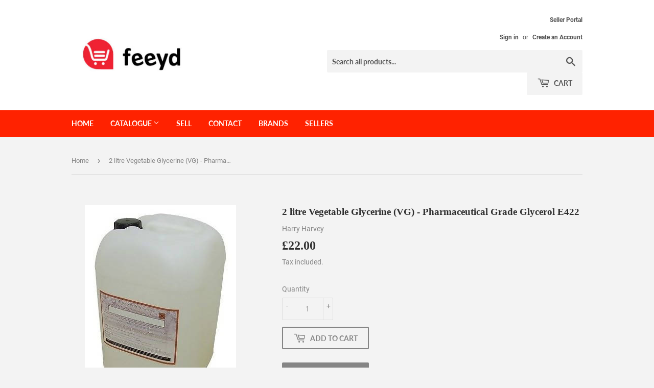

--- FILE ---
content_type: text/html; charset=utf-8
request_url: https://feeyd.com/products/2-litre-vegetable-glycerine-vg-pharmaceutical-grade-glycerol-e422
body_size: 17813
content:
<!doctype html>
<html class="no-touch no-js">
<head>
  <script>(function(H){H.className=H.className.replace(/\bno-js\b/,'js')})(document.documentElement)</script>
  <!-- Basic page needs ================================================== -->
  <meta charset="utf-8">
  <meta http-equiv="X-UA-Compatible" content="IE=edge,chrome=1">

  
  <link rel="shortcut icon" href="//feeyd.com/cdn/shop/files/feeyd_logo_32x32.jpg?v=1613577057" type="image/png" />
  

  <!-- Title and description ================================================== -->
  <title>
  2 litre Vegetable Glycerine (VG) - Pharmaceutical Grade Glycerol E422 | feeyd.com | Marketplace to Find, Buy and Sell
  </title>

  
    <meta name="description" content="Buy 2 litre Vegetable Glycerine (VG) - Pharmaceutical Grade Glycerol E422 on feeyd.com the marketplace for buyers and sellers.  Find similar products, sellers and buyers for this product or add and list your product for free on the fastest growing marketplace.  Source suppliers and wholesalers or find buyers for your products.">
  

  <!-- Product meta ================================================== -->
  <!-- /snippets/social-meta-tags.liquid -->




<meta property="og:site_name" content="feeyd">
<meta property="og:url" content="https://feeyd.com/products/2-litre-vegetable-glycerine-vg-pharmaceutical-grade-glycerol-e422">
<meta property="og:title" content="2 litre Vegetable Glycerine (VG) - Pharmaceutical Grade Glycerol E422">
<meta property="og:type" content="product">
<meta property="og:description" content="Buy 2 litre Vegetable Glycerine (VG) - Pharmaceutical Grade Glycerol E422 on feeyd.com the marketplace for buyers and sellers.  Find similar products, sellers and buyers for this product or add and list your product for free on the fastest growing marketplace.  Source suppliers and wholesalers or find buyers for your products.">

  <meta property="og:price:amount" content="22.00">
  <meta property="og:price:currency" content="GBP">

<meta property="og:image" content="http://feeyd.com/cdn/shop/products/eUjAO5GkcE_1200x1200.jpg?v=1595001738">
<meta property="og:image:secure_url" content="https://feeyd.com/cdn/shop/products/eUjAO5GkcE_1200x1200.jpg?v=1595001738">


  <meta name="twitter:site" content="@feeyd">

<meta name="twitter:card" content="summary_large_image">
<meta name="twitter:title" content="2 litre Vegetable Glycerine (VG) - Pharmaceutical Grade Glycerol E422">
<meta name="twitter:description" content="Buy 2 litre Vegetable Glycerine (VG) - Pharmaceutical Grade Glycerol E422 on feeyd.com the marketplace for buyers and sellers.  Find similar products, sellers and buyers for this product or add and list your product for free on the fastest growing marketplace.  Source suppliers and wholesalers or find buyers for your products.">


  <!-- Helpers ================================================== -->
  <link rel="canonical" href="https://feeyd.com/products/2-litre-vegetable-glycerine-vg-pharmaceutical-grade-glycerol-e422">
  <meta name="viewport" content="width=device-width,initial-scale=1">

  <!-- CSS ================================================== -->
  <link href="//feeyd.com/cdn/shop/t/3/assets/theme.scss.css?v=79656934991010447041674769352" rel="stylesheet" type="text/css" media="all" />

  <!-- Header hook for plugins ================================================== -->
  <script>window.performance && window.performance.mark && window.performance.mark('shopify.content_for_header.start');</script><meta id="shopify-digital-wallet" name="shopify-digital-wallet" content="/42762535068/digital_wallets/dialog">
<meta name="shopify-checkout-api-token" content="6f59489d692386708465f9eee9b2c89b">
<meta id="in-context-paypal-metadata" data-shop-id="42762535068" data-venmo-supported="false" data-environment="production" data-locale="en_US" data-paypal-v4="true" data-currency="GBP">
<link rel="alternate" type="application/json+oembed" href="https://feeyd.com/products/2-litre-vegetable-glycerine-vg-pharmaceutical-grade-glycerol-e422.oembed">
<script async="async" src="/checkouts/internal/preloads.js?locale=en-GB"></script>
<script id="shopify-features" type="application/json">{"accessToken":"6f59489d692386708465f9eee9b2c89b","betas":["rich-media-storefront-analytics"],"domain":"feeyd.com","predictiveSearch":true,"shopId":42762535068,"locale":"en"}</script>
<script>var Shopify = Shopify || {};
Shopify.shop = "feeyd.myshopify.com";
Shopify.locale = "en";
Shopify.currency = {"active":"GBP","rate":"1.0"};
Shopify.country = "GB";
Shopify.theme = {"name":"Supply","id":104448360604,"schema_name":"Supply","schema_version":"8.9.24","theme_store_id":679,"role":"main"};
Shopify.theme.handle = "null";
Shopify.theme.style = {"id":null,"handle":null};
Shopify.cdnHost = "feeyd.com/cdn";
Shopify.routes = Shopify.routes || {};
Shopify.routes.root = "/";</script>
<script type="module">!function(o){(o.Shopify=o.Shopify||{}).modules=!0}(window);</script>
<script>!function(o){function n(){var o=[];function n(){o.push(Array.prototype.slice.apply(arguments))}return n.q=o,n}var t=o.Shopify=o.Shopify||{};t.loadFeatures=n(),t.autoloadFeatures=n()}(window);</script>
<script id="shop-js-analytics" type="application/json">{"pageType":"product"}</script>
<script defer="defer" async type="module" src="//feeyd.com/cdn/shopifycloud/shop-js/modules/v2/client.init-shop-cart-sync_BdyHc3Nr.en.esm.js"></script>
<script defer="defer" async type="module" src="//feeyd.com/cdn/shopifycloud/shop-js/modules/v2/chunk.common_Daul8nwZ.esm.js"></script>
<script type="module">
  await import("//feeyd.com/cdn/shopifycloud/shop-js/modules/v2/client.init-shop-cart-sync_BdyHc3Nr.en.esm.js");
await import("//feeyd.com/cdn/shopifycloud/shop-js/modules/v2/chunk.common_Daul8nwZ.esm.js");

  window.Shopify.SignInWithShop?.initShopCartSync?.({"fedCMEnabled":true,"windoidEnabled":true});

</script>
<script>(function() {
  var isLoaded = false;
  function asyncLoad() {
    if (isLoaded) return;
    isLoaded = true;
    var urls = ["https:\/\/apps.synctrack.io\/cta-buttons\/\/cta-group-button.js?v=1652243289\u0026shop=feeyd.myshopify.com","https:\/\/avada-tag-manager.firebaseapp.com\/scripttag\/script.avada-gtm-scripttag.min.js?shop=feeyd.myshopify.com","https:\/\/simile.scopemedia.com\/visual-search\/shopify\/1.4.0\/widget\/SearchWidget.js?shop=feeyd.myshopify.com","https:\/\/search-us3.omegacommerce.com\/instant\/initjs?ID=982d4377-07e5-449c-90f9-bddb8f323373\u0026shop=feeyd.myshopify.com"];
    for (var i = 0; i < urls.length; i++) {
      var s = document.createElement('script');
      s.type = 'text/javascript';
      s.async = true;
      s.src = urls[i];
      var x = document.getElementsByTagName('script')[0];
      x.parentNode.insertBefore(s, x);
    }
  };
  if(window.attachEvent) {
    window.attachEvent('onload', asyncLoad);
  } else {
    window.addEventListener('load', asyncLoad, false);
  }
})();</script>
<script id="__st">var __st={"a":42762535068,"offset":0,"reqid":"464feb58-5e1c-4a91-96a3-892b5daece3b-1768949564","pageurl":"feeyd.com\/products\/2-litre-vegetable-glycerine-vg-pharmaceutical-grade-glycerol-e422","u":"4a72ca74cab1","p":"product","rtyp":"product","rid":5398484189340};</script>
<script>window.ShopifyPaypalV4VisibilityTracking = true;</script>
<script id="captcha-bootstrap">!function(){'use strict';const t='contact',e='account',n='new_comment',o=[[t,t],['blogs',n],['comments',n],[t,'customer']],c=[[e,'customer_login'],[e,'guest_login'],[e,'recover_customer_password'],[e,'create_customer']],r=t=>t.map((([t,e])=>`form[action*='/${t}']:not([data-nocaptcha='true']) input[name='form_type'][value='${e}']`)).join(','),a=t=>()=>t?[...document.querySelectorAll(t)].map((t=>t.form)):[];function s(){const t=[...o],e=r(t);return a(e)}const i='password',u='form_key',d=['recaptcha-v3-token','g-recaptcha-response','h-captcha-response',i],f=()=>{try{return window.sessionStorage}catch{return}},m='__shopify_v',_=t=>t.elements[u];function p(t,e,n=!1){try{const o=window.sessionStorage,c=JSON.parse(o.getItem(e)),{data:r}=function(t){const{data:e,action:n}=t;return t[m]||n?{data:e,action:n}:{data:t,action:n}}(c);for(const[e,n]of Object.entries(r))t.elements[e]&&(t.elements[e].value=n);n&&o.removeItem(e)}catch(o){console.error('form repopulation failed',{error:o})}}const l='form_type',E='cptcha';function T(t){t.dataset[E]=!0}const w=window,h=w.document,L='Shopify',v='ce_forms',y='captcha';let A=!1;((t,e)=>{const n=(g='f06e6c50-85a8-45c8-87d0-21a2b65856fe',I='https://cdn.shopify.com/shopifycloud/storefront-forms-hcaptcha/ce_storefront_forms_captcha_hcaptcha.v1.5.2.iife.js',D={infoText:'Protected by hCaptcha',privacyText:'Privacy',termsText:'Terms'},(t,e,n)=>{const o=w[L][v],c=o.bindForm;if(c)return c(t,g,e,D).then(n);var r;o.q.push([[t,g,e,D],n]),r=I,A||(h.body.append(Object.assign(h.createElement('script'),{id:'captcha-provider',async:!0,src:r})),A=!0)});var g,I,D;w[L]=w[L]||{},w[L][v]=w[L][v]||{},w[L][v].q=[],w[L][y]=w[L][y]||{},w[L][y].protect=function(t,e){n(t,void 0,e),T(t)},Object.freeze(w[L][y]),function(t,e,n,w,h,L){const[v,y,A,g]=function(t,e,n){const i=e?o:[],u=t?c:[],d=[...i,...u],f=r(d),m=r(i),_=r(d.filter((([t,e])=>n.includes(e))));return[a(f),a(m),a(_),s()]}(w,h,L),I=t=>{const e=t.target;return e instanceof HTMLFormElement?e:e&&e.form},D=t=>v().includes(t);t.addEventListener('submit',(t=>{const e=I(t);if(!e)return;const n=D(e)&&!e.dataset.hcaptchaBound&&!e.dataset.recaptchaBound,o=_(e),c=g().includes(e)&&(!o||!o.value);(n||c)&&t.preventDefault(),c&&!n&&(function(t){try{if(!f())return;!function(t){const e=f();if(!e)return;const n=_(t);if(!n)return;const o=n.value;o&&e.removeItem(o)}(t);const e=Array.from(Array(32),(()=>Math.random().toString(36)[2])).join('');!function(t,e){_(t)||t.append(Object.assign(document.createElement('input'),{type:'hidden',name:u})),t.elements[u].value=e}(t,e),function(t,e){const n=f();if(!n)return;const o=[...t.querySelectorAll(`input[type='${i}']`)].map((({name:t})=>t)),c=[...d,...o],r={};for(const[a,s]of new FormData(t).entries())c.includes(a)||(r[a]=s);n.setItem(e,JSON.stringify({[m]:1,action:t.action,data:r}))}(t,e)}catch(e){console.error('failed to persist form',e)}}(e),e.submit())}));const S=(t,e)=>{t&&!t.dataset[E]&&(n(t,e.some((e=>e===t))),T(t))};for(const o of['focusin','change'])t.addEventListener(o,(t=>{const e=I(t);D(e)&&S(e,y())}));const B=e.get('form_key'),M=e.get(l),P=B&&M;t.addEventListener('DOMContentLoaded',(()=>{const t=y();if(P)for(const e of t)e.elements[l].value===M&&p(e,B);[...new Set([...A(),...v().filter((t=>'true'===t.dataset.shopifyCaptcha))])].forEach((e=>S(e,t)))}))}(h,new URLSearchParams(w.location.search),n,t,e,['guest_login'])})(!0,!0)}();</script>
<script integrity="sha256-4kQ18oKyAcykRKYeNunJcIwy7WH5gtpwJnB7kiuLZ1E=" data-source-attribution="shopify.loadfeatures" defer="defer" src="//feeyd.com/cdn/shopifycloud/storefront/assets/storefront/load_feature-a0a9edcb.js" crossorigin="anonymous"></script>
<script data-source-attribution="shopify.dynamic_checkout.dynamic.init">var Shopify=Shopify||{};Shopify.PaymentButton=Shopify.PaymentButton||{isStorefrontPortableWallets:!0,init:function(){window.Shopify.PaymentButton.init=function(){};var t=document.createElement("script");t.src="https://feeyd.com/cdn/shopifycloud/portable-wallets/latest/portable-wallets.en.js",t.type="module",document.head.appendChild(t)}};
</script>
<script data-source-attribution="shopify.dynamic_checkout.buyer_consent">
  function portableWalletsHideBuyerConsent(e){var t=document.getElementById("shopify-buyer-consent"),n=document.getElementById("shopify-subscription-policy-button");t&&n&&(t.classList.add("hidden"),t.setAttribute("aria-hidden","true"),n.removeEventListener("click",e))}function portableWalletsShowBuyerConsent(e){var t=document.getElementById("shopify-buyer-consent"),n=document.getElementById("shopify-subscription-policy-button");t&&n&&(t.classList.remove("hidden"),t.removeAttribute("aria-hidden"),n.addEventListener("click",e))}window.Shopify?.PaymentButton&&(window.Shopify.PaymentButton.hideBuyerConsent=portableWalletsHideBuyerConsent,window.Shopify.PaymentButton.showBuyerConsent=portableWalletsShowBuyerConsent);
</script>
<script>
  function portableWalletsCleanup(e){e&&e.src&&console.error("Failed to load portable wallets script "+e.src);var t=document.querySelectorAll("shopify-accelerated-checkout .shopify-payment-button__skeleton, shopify-accelerated-checkout-cart .wallet-cart-button__skeleton"),e=document.getElementById("shopify-buyer-consent");for(let e=0;e<t.length;e++)t[e].remove();e&&e.remove()}function portableWalletsNotLoadedAsModule(e){e instanceof ErrorEvent&&"string"==typeof e.message&&e.message.includes("import.meta")&&"string"==typeof e.filename&&e.filename.includes("portable-wallets")&&(window.removeEventListener("error",portableWalletsNotLoadedAsModule),window.Shopify.PaymentButton.failedToLoad=e,"loading"===document.readyState?document.addEventListener("DOMContentLoaded",window.Shopify.PaymentButton.init):window.Shopify.PaymentButton.init())}window.addEventListener("error",portableWalletsNotLoadedAsModule);
</script>

<script type="module" src="https://feeyd.com/cdn/shopifycloud/portable-wallets/latest/portable-wallets.en.js" onError="portableWalletsCleanup(this)" crossorigin="anonymous"></script>
<script nomodule>
  document.addEventListener("DOMContentLoaded", portableWalletsCleanup);
</script>

<link id="shopify-accelerated-checkout-styles" rel="stylesheet" media="screen" href="https://feeyd.com/cdn/shopifycloud/portable-wallets/latest/accelerated-checkout-backwards-compat.css" crossorigin="anonymous">
<style id="shopify-accelerated-checkout-cart">
        #shopify-buyer-consent {
  margin-top: 1em;
  display: inline-block;
  width: 100%;
}

#shopify-buyer-consent.hidden {
  display: none;
}

#shopify-subscription-policy-button {
  background: none;
  border: none;
  padding: 0;
  text-decoration: underline;
  font-size: inherit;
  cursor: pointer;
}

#shopify-subscription-policy-button::before {
  box-shadow: none;
}

      </style>

<script>window.performance && window.performance.mark && window.performance.mark('shopify.content_for_header.end');</script>
<!-- Generated by AVADA -->








  <!-- Google Tag Manager -->
  <script>
  (function(w,d,s,l,i){w[l]=w[l]||[];w[l].push({'gtm.start': new Date().getTime(),event:'gtm.js'});var f=d.getElementsByTagName(s)[0],
    j=d.createElement(s),dl=l!='dataLayer'?'&l='+l:'';j.async=true;j.src=
    'https://www.googletagmanager.com/gtm.js?id='+i+dl;f.parentNode.insertBefore(j,f);
    })(window,document,'script','dataLayer','GTM-NXKBZCD');
  </script>
  <!-- End Google Tag Manager -->


<script type="text/javascript">
  var AVADA_GTM = AVADA_GTM || {};
  AVADA_GTM.template = "product";
  AVADA_GTM.cart = {"note":null,"attributes":{},"original_total_price":0,"total_price":0,"total_discount":0,"total_weight":0.0,"item_count":0,"items":[],"requires_shipping":false,"currency":"GBP","items_subtotal_price":0,"cart_level_discount_applications":[],"checkout_charge_amount":0};
  AVADA_GTM.currencyCode = "GBP";
  
    AVADA_GTM.product = {"id":5398484189340,"title":"2 litre Vegetable Glycerine (VG) - Pharmaceutical Grade Glycerol E422","handle":"2-litre-vegetable-glycerine-vg-pharmaceutical-grade-glycerol-e422","description":"\u003cp\u003e\u003cstrong\u003e2L Vegetable Glycerine\u003c\/strong\u003e\u003c\/p\u003e\n\u003cp\u003e﻿2 litre Vegetable Glycerine (VG) - Pharmaceutical Grade Glycerol E422\u003c\/p\u003e","published_at":"2020-07-17T17:02:16+01:00","created_at":"2020-07-17T17:02:18+01:00","vendor":"Harry Harvey","type":"2L Vegetable Glycerine","tags":["2L Vegetable Glycerine","Chemicals"],"price":2200,"price_min":2200,"price_max":2200,"available":true,"price_varies":false,"compare_at_price":0,"compare_at_price_min":0,"compare_at_price_max":0,"compare_at_price_varies":false,"variants":[{"id":35083935842460,"title":"Default Title","option1":"Default Title","option2":null,"option3":null,"sku":"","requires_shipping":true,"taxable":false,"featured_image":null,"available":true,"name":"2 litre Vegetable Glycerine (VG) - Pharmaceutical Grade Glycerol E422","public_title":null,"options":["Default Title"],"price":2200,"weight":2000,"compare_at_price":0,"inventory_management":"shopify","barcode":"","requires_selling_plan":false,"selling_plan_allocations":[]}],"images":["\/\/feeyd.com\/cdn\/shop\/products\/eUjAO5GkcE.jpg?v=1595001738"],"featured_image":"\/\/feeyd.com\/cdn\/shop\/products\/eUjAO5GkcE.jpg?v=1595001738","options":["Title"],"media":[{"alt":null,"id":10126082048156,"position":1,"preview_image":{"aspect_ratio":0.74,"height":400,"width":296,"src":"\/\/feeyd.com\/cdn\/shop\/products\/eUjAO5GkcE.jpg?v=1595001738"},"aspect_ratio":0.74,"height":400,"media_type":"image","src":"\/\/feeyd.com\/cdn\/shop\/products\/eUjAO5GkcE.jpg?v=1595001738","width":296}],"requires_selling_plan":false,"selling_plan_groups":[],"content":"\u003cp\u003e\u003cstrong\u003e2L Vegetable Glycerine\u003c\/strong\u003e\u003c\/p\u003e\n\u003cp\u003e﻿2 litre Vegetable Glycerine (VG) - Pharmaceutical Grade Glycerol E422\u003c\/p\u003e"};
  
  
  
</script>


<!-- End generated by AVADA -->

  
  

  <script src="//feeyd.com/cdn/shop/t/3/assets/jquery-2.2.3.min.js?v=58211863146907186831594397399" type="text/javascript"></script>

  <script src="//feeyd.com/cdn/shop/t/3/assets/lazysizes.min.js?v=8147953233334221341594397400" async="async"></script>
  <script src="//feeyd.com/cdn/shop/t/3/assets/vendor.js?v=106177282645720727331594397403" defer="defer"></script>
  <script src="//feeyd.com/cdn/shop/t/3/assets/theme.js?v=173476623164101215131594399651" defer="defer"></script>


<link href="https://monorail-edge.shopifysvc.com" rel="dns-prefetch">
<script>(function(){if ("sendBeacon" in navigator && "performance" in window) {try {var session_token_from_headers = performance.getEntriesByType('navigation')[0].serverTiming.find(x => x.name == '_s').description;} catch {var session_token_from_headers = undefined;}var session_cookie_matches = document.cookie.match(/_shopify_s=([^;]*)/);var session_token_from_cookie = session_cookie_matches && session_cookie_matches.length === 2 ? session_cookie_matches[1] : "";var session_token = session_token_from_headers || session_token_from_cookie || "";function handle_abandonment_event(e) {var entries = performance.getEntries().filter(function(entry) {return /monorail-edge.shopifysvc.com/.test(entry.name);});if (!window.abandonment_tracked && entries.length === 0) {window.abandonment_tracked = true;var currentMs = Date.now();var navigation_start = performance.timing.navigationStart;var payload = {shop_id: 42762535068,url: window.location.href,navigation_start,duration: currentMs - navigation_start,session_token,page_type: "product"};window.navigator.sendBeacon("https://monorail-edge.shopifysvc.com/v1/produce", JSON.stringify({schema_id: "online_store_buyer_site_abandonment/1.1",payload: payload,metadata: {event_created_at_ms: currentMs,event_sent_at_ms: currentMs}}));}}window.addEventListener('pagehide', handle_abandonment_event);}}());</script>
<script id="web-pixels-manager-setup">(function e(e,d,r,n,o){if(void 0===o&&(o={}),!Boolean(null===(a=null===(i=window.Shopify)||void 0===i?void 0:i.analytics)||void 0===a?void 0:a.replayQueue)){var i,a;window.Shopify=window.Shopify||{};var t=window.Shopify;t.analytics=t.analytics||{};var s=t.analytics;s.replayQueue=[],s.publish=function(e,d,r){return s.replayQueue.push([e,d,r]),!0};try{self.performance.mark("wpm:start")}catch(e){}var l=function(){var e={modern:/Edge?\/(1{2}[4-9]|1[2-9]\d|[2-9]\d{2}|\d{4,})\.\d+(\.\d+|)|Firefox\/(1{2}[4-9]|1[2-9]\d|[2-9]\d{2}|\d{4,})\.\d+(\.\d+|)|Chrom(ium|e)\/(9{2}|\d{3,})\.\d+(\.\d+|)|(Maci|X1{2}).+ Version\/(15\.\d+|(1[6-9]|[2-9]\d|\d{3,})\.\d+)([,.]\d+|)( \(\w+\)|)( Mobile\/\w+|) Safari\/|Chrome.+OPR\/(9{2}|\d{3,})\.\d+\.\d+|(CPU[ +]OS|iPhone[ +]OS|CPU[ +]iPhone|CPU IPhone OS|CPU iPad OS)[ +]+(15[._]\d+|(1[6-9]|[2-9]\d|\d{3,})[._]\d+)([._]\d+|)|Android:?[ /-](13[3-9]|1[4-9]\d|[2-9]\d{2}|\d{4,})(\.\d+|)(\.\d+|)|Android.+Firefox\/(13[5-9]|1[4-9]\d|[2-9]\d{2}|\d{4,})\.\d+(\.\d+|)|Android.+Chrom(ium|e)\/(13[3-9]|1[4-9]\d|[2-9]\d{2}|\d{4,})\.\d+(\.\d+|)|SamsungBrowser\/([2-9]\d|\d{3,})\.\d+/,legacy:/Edge?\/(1[6-9]|[2-9]\d|\d{3,})\.\d+(\.\d+|)|Firefox\/(5[4-9]|[6-9]\d|\d{3,})\.\d+(\.\d+|)|Chrom(ium|e)\/(5[1-9]|[6-9]\d|\d{3,})\.\d+(\.\d+|)([\d.]+$|.*Safari\/(?![\d.]+ Edge\/[\d.]+$))|(Maci|X1{2}).+ Version\/(10\.\d+|(1[1-9]|[2-9]\d|\d{3,})\.\d+)([,.]\d+|)( \(\w+\)|)( Mobile\/\w+|) Safari\/|Chrome.+OPR\/(3[89]|[4-9]\d|\d{3,})\.\d+\.\d+|(CPU[ +]OS|iPhone[ +]OS|CPU[ +]iPhone|CPU IPhone OS|CPU iPad OS)[ +]+(10[._]\d+|(1[1-9]|[2-9]\d|\d{3,})[._]\d+)([._]\d+|)|Android:?[ /-](13[3-9]|1[4-9]\d|[2-9]\d{2}|\d{4,})(\.\d+|)(\.\d+|)|Mobile Safari.+OPR\/([89]\d|\d{3,})\.\d+\.\d+|Android.+Firefox\/(13[5-9]|1[4-9]\d|[2-9]\d{2}|\d{4,})\.\d+(\.\d+|)|Android.+Chrom(ium|e)\/(13[3-9]|1[4-9]\d|[2-9]\d{2}|\d{4,})\.\d+(\.\d+|)|Android.+(UC? ?Browser|UCWEB|U3)[ /]?(15\.([5-9]|\d{2,})|(1[6-9]|[2-9]\d|\d{3,})\.\d+)\.\d+|SamsungBrowser\/(5\.\d+|([6-9]|\d{2,})\.\d+)|Android.+MQ{2}Browser\/(14(\.(9|\d{2,})|)|(1[5-9]|[2-9]\d|\d{3,})(\.\d+|))(\.\d+|)|K[Aa][Ii]OS\/(3\.\d+|([4-9]|\d{2,})\.\d+)(\.\d+|)/},d=e.modern,r=e.legacy,n=navigator.userAgent;return n.match(d)?"modern":n.match(r)?"legacy":"unknown"}(),u="modern"===l?"modern":"legacy",c=(null!=n?n:{modern:"",legacy:""})[u],f=function(e){return[e.baseUrl,"/wpm","/b",e.hashVersion,"modern"===e.buildTarget?"m":"l",".js"].join("")}({baseUrl:d,hashVersion:r,buildTarget:u}),m=function(e){var d=e.version,r=e.bundleTarget,n=e.surface,o=e.pageUrl,i=e.monorailEndpoint;return{emit:function(e){var a=e.status,t=e.errorMsg,s=(new Date).getTime(),l=JSON.stringify({metadata:{event_sent_at_ms:s},events:[{schema_id:"web_pixels_manager_load/3.1",payload:{version:d,bundle_target:r,page_url:o,status:a,surface:n,error_msg:t},metadata:{event_created_at_ms:s}}]});if(!i)return console&&console.warn&&console.warn("[Web Pixels Manager] No Monorail endpoint provided, skipping logging."),!1;try{return self.navigator.sendBeacon.bind(self.navigator)(i,l)}catch(e){}var u=new XMLHttpRequest;try{return u.open("POST",i,!0),u.setRequestHeader("Content-Type","text/plain"),u.send(l),!0}catch(e){return console&&console.warn&&console.warn("[Web Pixels Manager] Got an unhandled error while logging to Monorail."),!1}}}}({version:r,bundleTarget:l,surface:e.surface,pageUrl:self.location.href,monorailEndpoint:e.monorailEndpoint});try{o.browserTarget=l,function(e){var d=e.src,r=e.async,n=void 0===r||r,o=e.onload,i=e.onerror,a=e.sri,t=e.scriptDataAttributes,s=void 0===t?{}:t,l=document.createElement("script"),u=document.querySelector("head"),c=document.querySelector("body");if(l.async=n,l.src=d,a&&(l.integrity=a,l.crossOrigin="anonymous"),s)for(var f in s)if(Object.prototype.hasOwnProperty.call(s,f))try{l.dataset[f]=s[f]}catch(e){}if(o&&l.addEventListener("load",o),i&&l.addEventListener("error",i),u)u.appendChild(l);else{if(!c)throw new Error("Did not find a head or body element to append the script");c.appendChild(l)}}({src:f,async:!0,onload:function(){if(!function(){var e,d;return Boolean(null===(d=null===(e=window.Shopify)||void 0===e?void 0:e.analytics)||void 0===d?void 0:d.initialized)}()){var d=window.webPixelsManager.init(e)||void 0;if(d){var r=window.Shopify.analytics;r.replayQueue.forEach((function(e){var r=e[0],n=e[1],o=e[2];d.publishCustomEvent(r,n,o)})),r.replayQueue=[],r.publish=d.publishCustomEvent,r.visitor=d.visitor,r.initialized=!0}}},onerror:function(){return m.emit({status:"failed",errorMsg:"".concat(f," has failed to load")})},sri:function(e){var d=/^sha384-[A-Za-z0-9+/=]+$/;return"string"==typeof e&&d.test(e)}(c)?c:"",scriptDataAttributes:o}),m.emit({status:"loading"})}catch(e){m.emit({status:"failed",errorMsg:(null==e?void 0:e.message)||"Unknown error"})}}})({shopId: 42762535068,storefrontBaseUrl: "https://feeyd.com",extensionsBaseUrl: "https://extensions.shopifycdn.com/cdn/shopifycloud/web-pixels-manager",monorailEndpoint: "https://monorail-edge.shopifysvc.com/unstable/produce_batch",surface: "storefront-renderer",enabledBetaFlags: ["2dca8a86"],webPixelsConfigList: [{"id":"171442554","eventPayloadVersion":"v1","runtimeContext":"LAX","scriptVersion":"1","type":"CUSTOM","privacyPurposes":["ANALYTICS"],"name":"Google Analytics tag (migrated)"},{"id":"shopify-app-pixel","configuration":"{}","eventPayloadVersion":"v1","runtimeContext":"STRICT","scriptVersion":"0450","apiClientId":"shopify-pixel","type":"APP","privacyPurposes":["ANALYTICS","MARKETING"]},{"id":"shopify-custom-pixel","eventPayloadVersion":"v1","runtimeContext":"LAX","scriptVersion":"0450","apiClientId":"shopify-pixel","type":"CUSTOM","privacyPurposes":["ANALYTICS","MARKETING"]}],isMerchantRequest: false,initData: {"shop":{"name":"feeyd","paymentSettings":{"currencyCode":"GBP"},"myshopifyDomain":"feeyd.myshopify.com","countryCode":"GB","storefrontUrl":"https:\/\/feeyd.com"},"customer":null,"cart":null,"checkout":null,"productVariants":[{"price":{"amount":22.0,"currencyCode":"GBP"},"product":{"title":"2 litre Vegetable Glycerine (VG) - Pharmaceutical Grade Glycerol E422","vendor":"Harry Harvey","id":"5398484189340","untranslatedTitle":"2 litre Vegetable Glycerine (VG) - Pharmaceutical Grade Glycerol E422","url":"\/products\/2-litre-vegetable-glycerine-vg-pharmaceutical-grade-glycerol-e422","type":"2L Vegetable Glycerine"},"id":"35083935842460","image":{"src":"\/\/feeyd.com\/cdn\/shop\/products\/eUjAO5GkcE.jpg?v=1595001738"},"sku":"","title":"Default Title","untranslatedTitle":"Default Title"}],"purchasingCompany":null},},"https://feeyd.com/cdn","fcfee988w5aeb613cpc8e4bc33m6693e112",{"modern":"","legacy":""},{"shopId":"42762535068","storefrontBaseUrl":"https:\/\/feeyd.com","extensionBaseUrl":"https:\/\/extensions.shopifycdn.com\/cdn\/shopifycloud\/web-pixels-manager","surface":"storefront-renderer","enabledBetaFlags":"[\"2dca8a86\"]","isMerchantRequest":"false","hashVersion":"fcfee988w5aeb613cpc8e4bc33m6693e112","publish":"custom","events":"[[\"page_viewed\",{}],[\"product_viewed\",{\"productVariant\":{\"price\":{\"amount\":22.0,\"currencyCode\":\"GBP\"},\"product\":{\"title\":\"2 litre Vegetable Glycerine (VG) - Pharmaceutical Grade Glycerol E422\",\"vendor\":\"Harry Harvey\",\"id\":\"5398484189340\",\"untranslatedTitle\":\"2 litre Vegetable Glycerine (VG) - Pharmaceutical Grade Glycerol E422\",\"url\":\"\/products\/2-litre-vegetable-glycerine-vg-pharmaceutical-grade-glycerol-e422\",\"type\":\"2L Vegetable Glycerine\"},\"id\":\"35083935842460\",\"image\":{\"src\":\"\/\/feeyd.com\/cdn\/shop\/products\/eUjAO5GkcE.jpg?v=1595001738\"},\"sku\":\"\",\"title\":\"Default Title\",\"untranslatedTitle\":\"Default Title\"}}]]"});</script><script>
  window.ShopifyAnalytics = window.ShopifyAnalytics || {};
  window.ShopifyAnalytics.meta = window.ShopifyAnalytics.meta || {};
  window.ShopifyAnalytics.meta.currency = 'GBP';
  var meta = {"product":{"id":5398484189340,"gid":"gid:\/\/shopify\/Product\/5398484189340","vendor":"Harry Harvey","type":"2L Vegetable Glycerine","handle":"2-litre-vegetable-glycerine-vg-pharmaceutical-grade-glycerol-e422","variants":[{"id":35083935842460,"price":2200,"name":"2 litre Vegetable Glycerine (VG) - Pharmaceutical Grade Glycerol E422","public_title":null,"sku":""}],"remote":false},"page":{"pageType":"product","resourceType":"product","resourceId":5398484189340,"requestId":"464feb58-5e1c-4a91-96a3-892b5daece3b-1768949564"}};
  for (var attr in meta) {
    window.ShopifyAnalytics.meta[attr] = meta[attr];
  }
</script>
<script class="analytics">
  (function () {
    var customDocumentWrite = function(content) {
      var jquery = null;

      if (window.jQuery) {
        jquery = window.jQuery;
      } else if (window.Checkout && window.Checkout.$) {
        jquery = window.Checkout.$;
      }

      if (jquery) {
        jquery('body').append(content);
      }
    };

    var hasLoggedConversion = function(token) {
      if (token) {
        return document.cookie.indexOf('loggedConversion=' + token) !== -1;
      }
      return false;
    }

    var setCookieIfConversion = function(token) {
      if (token) {
        var twoMonthsFromNow = new Date(Date.now());
        twoMonthsFromNow.setMonth(twoMonthsFromNow.getMonth() + 2);

        document.cookie = 'loggedConversion=' + token + '; expires=' + twoMonthsFromNow;
      }
    }

    var trekkie = window.ShopifyAnalytics.lib = window.trekkie = window.trekkie || [];
    if (trekkie.integrations) {
      return;
    }
    trekkie.methods = [
      'identify',
      'page',
      'ready',
      'track',
      'trackForm',
      'trackLink'
    ];
    trekkie.factory = function(method) {
      return function() {
        var args = Array.prototype.slice.call(arguments);
        args.unshift(method);
        trekkie.push(args);
        return trekkie;
      };
    };
    for (var i = 0; i < trekkie.methods.length; i++) {
      var key = trekkie.methods[i];
      trekkie[key] = trekkie.factory(key);
    }
    trekkie.load = function(config) {
      trekkie.config = config || {};
      trekkie.config.initialDocumentCookie = document.cookie;
      var first = document.getElementsByTagName('script')[0];
      var script = document.createElement('script');
      script.type = 'text/javascript';
      script.onerror = function(e) {
        var scriptFallback = document.createElement('script');
        scriptFallback.type = 'text/javascript';
        scriptFallback.onerror = function(error) {
                var Monorail = {
      produce: function produce(monorailDomain, schemaId, payload) {
        var currentMs = new Date().getTime();
        var event = {
          schema_id: schemaId,
          payload: payload,
          metadata: {
            event_created_at_ms: currentMs,
            event_sent_at_ms: currentMs
          }
        };
        return Monorail.sendRequest("https://" + monorailDomain + "/v1/produce", JSON.stringify(event));
      },
      sendRequest: function sendRequest(endpointUrl, payload) {
        // Try the sendBeacon API
        if (window && window.navigator && typeof window.navigator.sendBeacon === 'function' && typeof window.Blob === 'function' && !Monorail.isIos12()) {
          var blobData = new window.Blob([payload], {
            type: 'text/plain'
          });

          if (window.navigator.sendBeacon(endpointUrl, blobData)) {
            return true;
          } // sendBeacon was not successful

        } // XHR beacon

        var xhr = new XMLHttpRequest();

        try {
          xhr.open('POST', endpointUrl);
          xhr.setRequestHeader('Content-Type', 'text/plain');
          xhr.send(payload);
        } catch (e) {
          console.log(e);
        }

        return false;
      },
      isIos12: function isIos12() {
        return window.navigator.userAgent.lastIndexOf('iPhone; CPU iPhone OS 12_') !== -1 || window.navigator.userAgent.lastIndexOf('iPad; CPU OS 12_') !== -1;
      }
    };
    Monorail.produce('monorail-edge.shopifysvc.com',
      'trekkie_storefront_load_errors/1.1',
      {shop_id: 42762535068,
      theme_id: 104448360604,
      app_name: "storefront",
      context_url: window.location.href,
      source_url: "//feeyd.com/cdn/s/trekkie.storefront.cd680fe47e6c39ca5d5df5f0a32d569bc48c0f27.min.js"});

        };
        scriptFallback.async = true;
        scriptFallback.src = '//feeyd.com/cdn/s/trekkie.storefront.cd680fe47e6c39ca5d5df5f0a32d569bc48c0f27.min.js';
        first.parentNode.insertBefore(scriptFallback, first);
      };
      script.async = true;
      script.src = '//feeyd.com/cdn/s/trekkie.storefront.cd680fe47e6c39ca5d5df5f0a32d569bc48c0f27.min.js';
      first.parentNode.insertBefore(script, first);
    };
    trekkie.load(
      {"Trekkie":{"appName":"storefront","development":false,"defaultAttributes":{"shopId":42762535068,"isMerchantRequest":null,"themeId":104448360604,"themeCityHash":"14676315231614425913","contentLanguage":"en","currency":"GBP","eventMetadataId":"24633381-ac0e-4421-8873-0d4f028dda7d"},"isServerSideCookieWritingEnabled":true,"monorailRegion":"shop_domain","enabledBetaFlags":["65f19447"]},"Session Attribution":{},"S2S":{"facebookCapiEnabled":false,"source":"trekkie-storefront-renderer","apiClientId":580111}}
    );

    var loaded = false;
    trekkie.ready(function() {
      if (loaded) return;
      loaded = true;

      window.ShopifyAnalytics.lib = window.trekkie;

      var originalDocumentWrite = document.write;
      document.write = customDocumentWrite;
      try { window.ShopifyAnalytics.merchantGoogleAnalytics.call(this); } catch(error) {};
      document.write = originalDocumentWrite;

      window.ShopifyAnalytics.lib.page(null,{"pageType":"product","resourceType":"product","resourceId":5398484189340,"requestId":"464feb58-5e1c-4a91-96a3-892b5daece3b-1768949564","shopifyEmitted":true});

      var match = window.location.pathname.match(/checkouts\/(.+)\/(thank_you|post_purchase)/)
      var token = match? match[1]: undefined;
      if (!hasLoggedConversion(token)) {
        setCookieIfConversion(token);
        window.ShopifyAnalytics.lib.track("Viewed Product",{"currency":"GBP","variantId":35083935842460,"productId":5398484189340,"productGid":"gid:\/\/shopify\/Product\/5398484189340","name":"2 litre Vegetable Glycerine (VG) - Pharmaceutical Grade Glycerol E422","price":"22.00","sku":"","brand":"Harry Harvey","variant":null,"category":"2L Vegetable Glycerine","nonInteraction":true,"remote":false},undefined,undefined,{"shopifyEmitted":true});
      window.ShopifyAnalytics.lib.track("monorail:\/\/trekkie_storefront_viewed_product\/1.1",{"currency":"GBP","variantId":35083935842460,"productId":5398484189340,"productGid":"gid:\/\/shopify\/Product\/5398484189340","name":"2 litre Vegetable Glycerine (VG) - Pharmaceutical Grade Glycerol E422","price":"22.00","sku":"","brand":"Harry Harvey","variant":null,"category":"2L Vegetable Glycerine","nonInteraction":true,"remote":false,"referer":"https:\/\/feeyd.com\/products\/2-litre-vegetable-glycerine-vg-pharmaceutical-grade-glycerol-e422"});
      }
    });


        var eventsListenerScript = document.createElement('script');
        eventsListenerScript.async = true;
        eventsListenerScript.src = "//feeyd.com/cdn/shopifycloud/storefront/assets/shop_events_listener-3da45d37.js";
        document.getElementsByTagName('head')[0].appendChild(eventsListenerScript);

})();</script>
  <script>
  if (!window.ga || (window.ga && typeof window.ga !== 'function')) {
    window.ga = function ga() {
      (window.ga.q = window.ga.q || []).push(arguments);
      if (window.Shopify && window.Shopify.analytics && typeof window.Shopify.analytics.publish === 'function') {
        window.Shopify.analytics.publish("ga_stub_called", {}, {sendTo: "google_osp_migration"});
      }
      console.error("Shopify's Google Analytics stub called with:", Array.from(arguments), "\nSee https://help.shopify.com/manual/promoting-marketing/pixels/pixel-migration#google for more information.");
    };
    if (window.Shopify && window.Shopify.analytics && typeof window.Shopify.analytics.publish === 'function') {
      window.Shopify.analytics.publish("ga_stub_initialized", {}, {sendTo: "google_osp_migration"});
    }
  }
</script>
<script
  defer
  src="https://feeyd.com/cdn/shopifycloud/perf-kit/shopify-perf-kit-3.0.4.min.js"
  data-application="storefront-renderer"
  data-shop-id="42762535068"
  data-render-region="gcp-us-east1"
  data-page-type="product"
  data-theme-instance-id="104448360604"
  data-theme-name="Supply"
  data-theme-version="8.9.24"
  data-monorail-region="shop_domain"
  data-resource-timing-sampling-rate="10"
  data-shs="true"
  data-shs-beacon="true"
  data-shs-export-with-fetch="true"
  data-shs-logs-sample-rate="1"
  data-shs-beacon-endpoint="https://feeyd.com/api/collect"
></script>
</head>

<body id="2-litre-vegetable-glycerine-vg-pharmaceutical-grade-glycerol-e422-feeyd-com-marketplace-to-find-buy-and-sell" class="template-product">








  <!-- Google Tag Manager (noscript) -->
  <noscript>
    <iframe src="https://www.googletagmanager.com/ns.html?id=GTM-NXKBZCD" height="0" width="0" style="display:none;visibility:hidden"></iframe>
  </noscript>
  <!-- End Google Tag Manager (noscript) -->



  <div id="shopify-section-header" class="shopify-section header-section"><header class="site-header" role="banner" data-section-id="header" data-section-type="header-section">
  <div class="wrapper">

    <div class="grid--full">
      <div class="grid-item large--one-half">
        
          <div class="h1 header-logo" itemscope itemtype="http://schema.org/Organization">
        
          
          

          <a href="/" itemprop="url">
            <div class="lazyload__image-wrapper no-js header-logo__image" style="max-width:225px;">
              <div style="padding-top:42.98245614035088%;">
                <img class="lazyload js"
                  data-src="//feeyd.com/cdn/shop/files/feeyd_logo_{width}x.jpg?v=1613577057"
                  data-widths="[180, 360, 540, 720, 900, 1080, 1296, 1512, 1728, 2048]"
                  data-aspectratio="2.326530612244898"
                  data-sizes="auto"
                  alt="feeyd marketplace logo, buy and sell"
                  style="width:225px;">
              </div>
            </div>
            <noscript>
              
              <img src="//feeyd.com/cdn/shop/files/feeyd_logo_225x.jpg?v=1613577057"
                srcset="//feeyd.com/cdn/shop/files/feeyd_logo_225x.jpg?v=1613577057 1x, //feeyd.com/cdn/shop/files/feeyd_logo_225x@2x.jpg?v=1613577057 2x"
                alt="feeyd marketplace logo, buy and sell"
                itemprop="logo"
                style="max-width:225px;">
            </noscript>
          </a>
          
        
          </div>
        
      </div>

      <div class="grid-item large--one-half text-center large--text-right">
        
          <div class="site-header--text-links">
            
              
                <a href="https://seller.feeyd.com">
              

                <p>Seller Portal</p>

              
                </a>
              
            

            
              <span class="site-header--meta-links medium-down--hide">
                
                  <a href="/account/login" id="customer_login_link">Sign in</a>
                  <span class="site-header--spacer">or</span>
                  <a href="/account/register" id="customer_register_link">Create an Account</a>
                
              </span>
            
          </div>

          <br class="medium-down--hide">
        

        <form action="/search" method="get" class="search-bar" role="search">
  <input type="hidden" name="type" value="product">

  <input type="search" name="q" value="" placeholder="Search all products..." aria-label="Search all products...">
  <button type="submit" class="search-bar--submit icon-fallback-text">
    <span class="icon icon-search" aria-hidden="true"></span>
    <span class="fallback-text">Search</span>
  </button>
</form>


        <a href="/cart" class="header-cart-btn cart-toggle">
          <span class="icon icon-cart"></span>
          Cart <span class="cart-count cart-badge--desktop hidden-count">0</span>
        </a>
      </div>
    </div>

  </div>
</header>

<div id="mobileNavBar">
  <div class="display-table-cell">
    <button class="menu-toggle mobileNavBar-link" aria-controls="navBar" aria-expanded="false"><span class="icon icon-hamburger" aria-hidden="true"></span>Menu</button>
  </div>
  <div class="display-table-cell">
    <a href="/cart" class="cart-toggle mobileNavBar-link">
      <span class="icon icon-cart"></span>
      Cart <span class="cart-count hidden-count">0</span>
    </a>
  </div>
</div>

<nav class="nav-bar" id="navBar" role="navigation">
  <div class="wrapper">
    <form action="/search" method="get" class="search-bar" role="search">
  <input type="hidden" name="type" value="product">

  <input type="search" name="q" value="" placeholder="Search all products..." aria-label="Search all products...">
  <button type="submit" class="search-bar--submit icon-fallback-text">
    <span class="icon icon-search" aria-hidden="true"></span>
    <span class="fallback-text">Search</span>
  </button>
</form>

    <ul class="mobile-nav" id="MobileNav">
  
  
    
      <li>
        <a
          href="/"
          class="mobile-nav--link"
          data-meganav-type="child"
          >
            Home
        </a>
      </li>
    
  
    
      
      <li
        class="mobile-nav--has-dropdown "
        aria-haspopup="true">
        <a
          href="#"
          class="mobile-nav--link"
          data-meganav-type="parent"
          >
            Catalogue
        </a>
        <button class="icon icon-arrow-down mobile-nav--button"
          aria-expanded="false"
          aria-label="Catalogue Menu">
        </button>
        <ul
          id="MenuParent-2"
          class="mobile-nav--dropdown "
          data-meganav-dropdown>
          
            
              <li>
                <a
                  href="/collections/baby-toddler"
                  class="mobile-nav--link"
                  data-meganav-type="child"
                  >
                    Baby &amp; Toddler
                </a>
              </li>
            
          
            
              <li>
                <a
                  href="/collections/books"
                  class="mobile-nav--link"
                  data-meganav-type="child"
                  >
                    Books
                </a>
              </li>
            
          
            
              <li>
                <a
                  href="/collections/business-office-industrial"
                  class="mobile-nav--link"
                  data-meganav-type="child"
                  >
                    Business, Office &amp; Industrial
                </a>
              </li>
            
          
            
              <li>
                <a
                  href="/collections/cars-automotive"
                  class="mobile-nav--link"
                  data-meganav-type="child"
                  >
                    Cars &amp; Automotive
                </a>
              </li>
            
          
            
              <li>
                <a
                  href="/collections/clothing-shoes-accessories"
                  class="mobile-nav--link"
                  data-meganav-type="child"
                  >
                    Clothing, Shoes &amp; Accessories
                </a>
              </li>
            
          
            
              <li>
                <a
                  href="/collections/collectables-memorabilia"
                  class="mobile-nav--link"
                  data-meganav-type="child"
                  >
                    Collectables &amp; Memorabilia
                </a>
              </li>
            
          
            
              <li>
                <a
                  href="/collections/electronics-technology"
                  class="mobile-nav--link"
                  data-meganav-type="child"
                  >
                    Electronics &amp; Technology
                </a>
              </li>
            
          
            
              <li>
                <a
                  href="/collections/food-drink"
                  class="mobile-nav--link"
                  data-meganav-type="child"
                  >
                    Food &amp; Drink
                </a>
              </li>
            
          
            
              <li>
                <a
                  href="/collections/health-beauty"
                  class="mobile-nav--link"
                  data-meganav-type="child"
                  >
                    Health &amp; Beauty
                </a>
              </li>
            
          
            
              <li>
                <a
                  href="/collections/home-garden-pets"
                  class="mobile-nav--link"
                  data-meganav-type="child"
                  >
                    Home, Garden &amp; Pets
                </a>
              </li>
            
          
            
              <li>
                <a
                  href="/collections/jewellery-watches"
                  class="mobile-nav--link"
                  data-meganav-type="child"
                  >
                    Jewellery &amp; Watches
                </a>
              </li>
            
          
            
              <li>
                <a
                  href="/collections/movies-video-games-music"
                  class="mobile-nav--link"
                  data-meganav-type="child"
                  >
                    Movies, Video Games &amp; Music
                </a>
              </li>
            
          
            
              <li>
                <a
                  href="/collections/musical-instruments-dj"
                  class="mobile-nav--link"
                  data-meganav-type="child"
                  >
                    Musical Instruments &amp; DJ
                </a>
              </li>
            
          
            
              <li>
                <a
                  href="/collections/refurbished-electronics"
                  class="mobile-nav--link"
                  data-meganav-type="child"
                  >
                    Refurbished Electronics
                </a>
              </li>
            
          
            
              <li>
                <a
                  href="/collections/sports-outdoors"
                  class="mobile-nav--link"
                  data-meganav-type="child"
                  >
                    Sports &amp; Outdoors
                </a>
              </li>
            
          
            
              <li>
                <a
                  href="/collections/tools-diy"
                  class="mobile-nav--link"
                  data-meganav-type="child"
                  >
                    Tools &amp; DIY
                </a>
              </li>
            
          
            
              <li>
                <a
                  href="/collections/toys-games"
                  class="mobile-nav--link"
                  data-meganav-type="child"
                  >
                    Toys &amp; Games
                </a>
              </li>
            
          
        </ul>
      </li>
    
  
    
      <li>
        <a
          href="https://seller.feeyd.com"
          class="mobile-nav--link"
          data-meganav-type="child"
          >
            Sell
        </a>
      </li>
    
  
    
      <li>
        <a
          href="/pages/contact"
          class="mobile-nav--link"
          data-meganav-type="child"
          >
            Contact
        </a>
      </li>
    
  
    
      <li>
        <a
          href="/pages/our-brands"
          class="mobile-nav--link"
          data-meganav-type="child"
          >
            Brands
        </a>
      </li>
    
  
    
      <li>
        <a
          href="/pages/seller-profile"
          class="mobile-nav--link"
          data-meganav-type="child"
          >
            Sellers
        </a>
      </li>
    
  

  
    
      <li class="customer-navlink large--hide"><a href="/account/login" id="customer_login_link">Sign in</a></li>
      <li class="customer-navlink large--hide"><a href="/account/register" id="customer_register_link">Create an Account</a></li>
    
  
</ul>

    <ul class="site-nav" id="AccessibleNav">
  
  
    
      <li>
        <a
          href="/"
          class="site-nav--link"
          data-meganav-type="child"
          >
            Home
        </a>
      </li>
    
  
    
      
      <li
        class="site-nav--has-dropdown "
        aria-haspopup="true">
        <a
          href="#"
          class="site-nav--link"
          data-meganav-type="parent"
          aria-controls="MenuParent-2"
          aria-expanded="false"
          >
            Catalogue
            <span class="icon icon-arrow-down" aria-hidden="true"></span>
        </a>
        <ul
          id="MenuParent-2"
          class="site-nav--dropdown "
          data-meganav-dropdown>
          
            
              <li>
                <a
                  href="/collections/baby-toddler"
                  class="site-nav--link"
                  data-meganav-type="child"
                  
                  tabindex="-1">
                    Baby &amp; Toddler
                </a>
              </li>
            
          
            
              <li>
                <a
                  href="/collections/books"
                  class="site-nav--link"
                  data-meganav-type="child"
                  
                  tabindex="-1">
                    Books
                </a>
              </li>
            
          
            
              <li>
                <a
                  href="/collections/business-office-industrial"
                  class="site-nav--link"
                  data-meganav-type="child"
                  
                  tabindex="-1">
                    Business, Office &amp; Industrial
                </a>
              </li>
            
          
            
              <li>
                <a
                  href="/collections/cars-automotive"
                  class="site-nav--link"
                  data-meganav-type="child"
                  
                  tabindex="-1">
                    Cars &amp; Automotive
                </a>
              </li>
            
          
            
              <li>
                <a
                  href="/collections/clothing-shoes-accessories"
                  class="site-nav--link"
                  data-meganav-type="child"
                  
                  tabindex="-1">
                    Clothing, Shoes &amp; Accessories
                </a>
              </li>
            
          
            
              <li>
                <a
                  href="/collections/collectables-memorabilia"
                  class="site-nav--link"
                  data-meganav-type="child"
                  
                  tabindex="-1">
                    Collectables &amp; Memorabilia
                </a>
              </li>
            
          
            
              <li>
                <a
                  href="/collections/electronics-technology"
                  class="site-nav--link"
                  data-meganav-type="child"
                  
                  tabindex="-1">
                    Electronics &amp; Technology
                </a>
              </li>
            
          
            
              <li>
                <a
                  href="/collections/food-drink"
                  class="site-nav--link"
                  data-meganav-type="child"
                  
                  tabindex="-1">
                    Food &amp; Drink
                </a>
              </li>
            
          
            
              <li>
                <a
                  href="/collections/health-beauty"
                  class="site-nav--link"
                  data-meganav-type="child"
                  
                  tabindex="-1">
                    Health &amp; Beauty
                </a>
              </li>
            
          
            
              <li>
                <a
                  href="/collections/home-garden-pets"
                  class="site-nav--link"
                  data-meganav-type="child"
                  
                  tabindex="-1">
                    Home, Garden &amp; Pets
                </a>
              </li>
            
          
            
              <li>
                <a
                  href="/collections/jewellery-watches"
                  class="site-nav--link"
                  data-meganav-type="child"
                  
                  tabindex="-1">
                    Jewellery &amp; Watches
                </a>
              </li>
            
          
            
              <li>
                <a
                  href="/collections/movies-video-games-music"
                  class="site-nav--link"
                  data-meganav-type="child"
                  
                  tabindex="-1">
                    Movies, Video Games &amp; Music
                </a>
              </li>
            
          
            
              <li>
                <a
                  href="/collections/musical-instruments-dj"
                  class="site-nav--link"
                  data-meganav-type="child"
                  
                  tabindex="-1">
                    Musical Instruments &amp; DJ
                </a>
              </li>
            
          
            
              <li>
                <a
                  href="/collections/refurbished-electronics"
                  class="site-nav--link"
                  data-meganav-type="child"
                  
                  tabindex="-1">
                    Refurbished Electronics
                </a>
              </li>
            
          
            
              <li>
                <a
                  href="/collections/sports-outdoors"
                  class="site-nav--link"
                  data-meganav-type="child"
                  
                  tabindex="-1">
                    Sports &amp; Outdoors
                </a>
              </li>
            
          
            
              <li>
                <a
                  href="/collections/tools-diy"
                  class="site-nav--link"
                  data-meganav-type="child"
                  
                  tabindex="-1">
                    Tools &amp; DIY
                </a>
              </li>
            
          
            
              <li>
                <a
                  href="/collections/toys-games"
                  class="site-nav--link"
                  data-meganav-type="child"
                  
                  tabindex="-1">
                    Toys &amp; Games
                </a>
              </li>
            
          
        </ul>
      </li>
    
  
    
      <li>
        <a
          href="https://seller.feeyd.com"
          class="site-nav--link"
          data-meganav-type="child"
          >
            Sell
        </a>
      </li>
    
  
    
      <li>
        <a
          href="/pages/contact"
          class="site-nav--link"
          data-meganav-type="child"
          >
            Contact
        </a>
      </li>
    
  
    
      <li>
        <a
          href="/pages/our-brands"
          class="site-nav--link"
          data-meganav-type="child"
          >
            Brands
        </a>
      </li>
    
  
    
      <li>
        <a
          href="/pages/seller-profile"
          class="site-nav--link"
          data-meganav-type="child"
          >
            Sellers
        </a>
      </li>
    
  

  
    
      <li class="customer-navlink large--hide"><a href="/account/login" id="customer_login_link">Sign in</a></li>
      <li class="customer-navlink large--hide"><a href="/account/register" id="customer_register_link">Create an Account</a></li>
    
  
</ul>

  </div>
</nav>




</div>

  <main class="wrapper main-content" role="main">

    

<div id="shopify-section-product-template" class="shopify-section product-template-section"><div class="wk_seller_detail_logo" data-productid ="5398484189340"></div>
  <br>
<div id="ProductSection" data-section-id="product-template" data-section-type="product-template" data-zoom-toggle="zoom-in" data-zoom-enabled="false" data-related-enabled="" data-social-sharing="" data-show-compare-at-price="false" data-stock="false" data-incoming-transfer="false" data-ajax-cart-method="modal">





<nav class="breadcrumb" role="navigation" aria-label="breadcrumbs">
  <a href="/" title="Back to the frontpage">Home</a>

  

    
    <span class="divider" aria-hidden="true">&rsaquo;</span>
    <span class="breadcrumb--truncate">2 litre Vegetable Glycerine (VG) - Pharmaceutical Grade Glycerol E422</span>

  
</nav>


  






<div class="grid" itemscope itemtype="http://schema.org/Product">
  <meta itemprop="url" content="https://feeyd.com/products/2-litre-vegetable-glycerine-vg-pharmaceutical-grade-glycerol-e422">
  <meta itemprop="image" content="//feeyd.com/cdn/shop/products/eUjAO5GkcE_grande.jpg?v=1595001738">

  <div class="grid-item large--two-fifths">
    <div class="grid">
      <div class="grid-item large--eleven-twelfths text-center">
        <div class="product-photo-container" id="productPhotoContainer-product-template">
          
          
<div id="productPhotoWrapper-product-template-17951956664476" class="lazyload__image-wrapper" data-image-id="17951956664476" style="max-width: 296px">
              <div class="no-js product__image-wrapper" style="padding-top:135.13513513513513%;">
                <img id=""
                  
                  src="//feeyd.com/cdn/shop/products/eUjAO5GkcE_300x300.jpg?v=1595001738"
                  
                  class="lazyload no-js lazypreload"
                  data-src="//feeyd.com/cdn/shop/products/eUjAO5GkcE_{width}x.jpg?v=1595001738"
                  data-widths="[180, 360, 540, 720, 900, 1080, 1296, 1512, 1728, 2048]"
                  data-aspectratio="0.74"
                  data-sizes="auto"
                  alt="2 litre Vegetable Glycerine (VG) - Pharmaceutical Grade Glycerol E422"
                  >
              </div>
            </div>
            
              <noscript>
                <img src="//feeyd.com/cdn/shop/products/eUjAO5GkcE_580x.jpg?v=1595001738"
                  srcset="//feeyd.com/cdn/shop/products/eUjAO5GkcE_580x.jpg?v=1595001738 1x, //feeyd.com/cdn/shop/products/eUjAO5GkcE_580x@2x.jpg?v=1595001738 2x"
                  alt="2 litre Vegetable Glycerine (VG) - Pharmaceutical Grade Glycerol E422" style="opacity:1;">
              </noscript>
            
          
        </div>

        

      </div>
    </div>
  </div>

  <div class="grid-item large--three-fifths">

    <h1 class="h2" itemprop="name">2 litre Vegetable Glycerine (VG) - Pharmaceutical Grade Glycerol E422</h1>

    
      <p class="product-meta" itemprop="brand">Harry Harvey</p>
    

    <div itemprop="offers" itemscope itemtype="http://schema.org/Offer">

      

      <meta itemprop="priceCurrency" content="GBP">
      <meta itemprop="price" content="22.0">

      <ul class="inline-list product-meta" data-price>
        <li>
          <span id="productPrice-product-template" class="h1">
            





<small aria-hidden="true">£22.00</small>
<span class="visually-hidden">£22.00</span>

          </span>
          <div class="product-price-unit " data-unit-price-container>
  <span class="visually-hidden">Unit price</span><span data-unit-price></span><span aria-hidden="true">/</span><span class="visually-hidden">&nbsp;per&nbsp;</span><span data-unit-price-base-unit><span></span></span>
</div>

        </li>
        
        
      </ul><div class="product__policies rte">Tax included.
</div><hr id="variantBreak" class="hr--clear hr--small">

      <link itemprop="availability" href="https://schema.org/InStock">

      
<form method="post" action="/cart/add" id="addToCartForm-product-template" accept-charset="UTF-8" class="addToCartForm addToCartForm--payment-button
" enctype="multipart/form-data" data-product-form=""><input type="hidden" name="form_type" value="product" /><input type="hidden" name="utf8" value="✓" />
        <select name="id" id="productSelect-product-template" class="product-variants product-variants-product-template">
          
            

              <option  selected="selected"  data-sku="" value="35083935842460">Default Title - £22.00 GBP</option>

            
          
        </select>

        
          <label for="quantity" class="quantity-selector quantity-selector-product-template">Quantity</label>
          <input type="number" id="quantity" name="quantity" value="1" min="1" class="quantity-selector">
        

        

        

        <div class="payment-buttons payment-buttons--small">
          <button type="submit" name="add" id="addToCart-product-template" class="btn btn--add-to-cart btn--secondary-accent">
            <span class="icon icon-cart"></span>
            <span id="addToCartText-product-template">Add to Cart</span>
          </button>

          
            <div data-shopify="payment-button" class="shopify-payment-button"> <shopify-accelerated-checkout recommended="null" fallback="{&quot;supports_subs&quot;:true,&quot;supports_def_opts&quot;:true,&quot;name&quot;:&quot;buy_it_now&quot;,&quot;wallet_params&quot;:{}}" access-token="6f59489d692386708465f9eee9b2c89b" buyer-country="GB" buyer-locale="en" buyer-currency="GBP" variant-params="[{&quot;id&quot;:35083935842460,&quot;requiresShipping&quot;:true}]" shop-id="42762535068" enabled-flags="[&quot;ae0f5bf6&quot;]" disabled > <div class="shopify-payment-button__button" role="button" disabled aria-hidden="true" style="background-color: transparent; border: none"> <div class="shopify-payment-button__skeleton">&nbsp;</div> </div> </shopify-accelerated-checkout> <small id="shopify-buyer-consent" class="hidden" aria-hidden="true" data-consent-type="subscription"> This item is a recurring or deferred purchase. By continuing, I agree to the <span id="shopify-subscription-policy-button">cancellation policy</span> and authorize you to charge my payment method at the prices, frequency and dates listed on this page until my order is fulfilled or I cancel, if permitted. </small> </div>
          
        </div>
      <input type="hidden" name="product-id" value="5398484189340" /><input type="hidden" name="section-id" value="product-template" /></form>

      <hr class="product-template-hr">
    </div>

    <div class="product-description rte" itemprop="description">
      <p><strong>2L Vegetable Glycerine</strong></p>
<p>﻿2 litre Vegetable Glycerine (VG) - Pharmaceutical Grade Glycerol E422</p>
    </div>

    
      



<div class="social-sharing is-default" data-permalink="https://feeyd.com/products/2-litre-vegetable-glycerine-vg-pharmaceutical-grade-glycerol-e422">

  
    <a target="_blank" href="//www.facebook.com/sharer.php?u=https://feeyd.com/products/2-litre-vegetable-glycerine-vg-pharmaceutical-grade-glycerol-e422" class="share-facebook" title="Share on Facebook">
      <span class="icon icon-facebook" aria-hidden="true"></span>
      <span class="share-title" aria-hidden="true">Share</span>
      <span class="visually-hidden">Share on Facebook</span>
    </a>
  

  
    <a target="_blank" href="//twitter.com/share?text=2%20litre%20Vegetable%20Glycerine%20(VG)%20-%20Pharmaceutical%20Grade%20Glycerol%20E422&amp;url=https://feeyd.com/products/2-litre-vegetable-glycerine-vg-pharmaceutical-grade-glycerol-e422&amp;source=webclient" class="share-twitter" title="Tweet on Twitter">
      <span class="icon icon-twitter" aria-hidden="true"></span>
      <span class="share-title" aria-hidden="true">Tweet</span>
      <span class="visually-hidden">Tweet on Twitter</span>
    </a>
  

  

    
      <a target="_blank" href="//pinterest.com/pin/create/button/?url=https://feeyd.com/products/2-litre-vegetable-glycerine-vg-pharmaceutical-grade-glycerol-e422&amp;media=http://feeyd.com/cdn/shop/products/eUjAO5GkcE_1024x1024.jpg?v=1595001738&amp;description=2%20litre%20Vegetable%20Glycerine%20(VG)%20-%20Pharmaceutical%20Grade%20Glycerol%20E422" class="share-pinterest" title="Pin on Pinterest">
        <span class="icon icon-pinterest" aria-hidden="true"></span>
        <span class="share-title" aria-hidden="true">Pin it</span>
        <span class="visually-hidden">Pin on Pinterest</span>
      </a>
    

  

</div>

    

  </div>
</div>






  <script type="application/json" id="ProductJson-product-template">
    {"id":5398484189340,"title":"2 litre Vegetable Glycerine (VG) - Pharmaceutical Grade Glycerol E422","handle":"2-litre-vegetable-glycerine-vg-pharmaceutical-grade-glycerol-e422","description":"\u003cp\u003e\u003cstrong\u003e2L Vegetable Glycerine\u003c\/strong\u003e\u003c\/p\u003e\n\u003cp\u003e﻿2 litre Vegetable Glycerine (VG) - Pharmaceutical Grade Glycerol E422\u003c\/p\u003e","published_at":"2020-07-17T17:02:16+01:00","created_at":"2020-07-17T17:02:18+01:00","vendor":"Harry Harvey","type":"2L Vegetable Glycerine","tags":["2L Vegetable Glycerine","Chemicals"],"price":2200,"price_min":2200,"price_max":2200,"available":true,"price_varies":false,"compare_at_price":0,"compare_at_price_min":0,"compare_at_price_max":0,"compare_at_price_varies":false,"variants":[{"id":35083935842460,"title":"Default Title","option1":"Default Title","option2":null,"option3":null,"sku":"","requires_shipping":true,"taxable":false,"featured_image":null,"available":true,"name":"2 litre Vegetable Glycerine (VG) - Pharmaceutical Grade Glycerol E422","public_title":null,"options":["Default Title"],"price":2200,"weight":2000,"compare_at_price":0,"inventory_management":"shopify","barcode":"","requires_selling_plan":false,"selling_plan_allocations":[]}],"images":["\/\/feeyd.com\/cdn\/shop\/products\/eUjAO5GkcE.jpg?v=1595001738"],"featured_image":"\/\/feeyd.com\/cdn\/shop\/products\/eUjAO5GkcE.jpg?v=1595001738","options":["Title"],"media":[{"alt":null,"id":10126082048156,"position":1,"preview_image":{"aspect_ratio":0.74,"height":400,"width":296,"src":"\/\/feeyd.com\/cdn\/shop\/products\/eUjAO5GkcE.jpg?v=1595001738"},"aspect_ratio":0.74,"height":400,"media_type":"image","src":"\/\/feeyd.com\/cdn\/shop\/products\/eUjAO5GkcE.jpg?v=1595001738","width":296}],"requires_selling_plan":false,"selling_plan_groups":[],"content":"\u003cp\u003e\u003cstrong\u003e2L Vegetable Glycerine\u003c\/strong\u003e\u003c\/p\u003e\n\u003cp\u003e﻿2 litre Vegetable Glycerine (VG) - Pharmaceutical Grade Glycerol E422\u003c\/p\u003e"}
  </script>
  

</div>



</div>

  </main>

  <div id="shopify-section-footer" class="shopify-section footer-section">

<footer class="site-footer small--text-center" role="contentinfo">
  <div class="wrapper">

    <div class="grid">

    

      


    <div class="grid-item small--one-whole two-twelfths">
      
        <h3>Useful links</h3>
      

      
        <ul>
          
            <li><a href="/search">Search</a></li>
          
            <li><a href="https://www.ponysameday.com">Pony Sameday</a></li>
          
            <li><a href="https://www.harryharvey.com">Harry Harvey</a></li>
          
        </ul>

        
      </div>
    

      


    <div class="grid-item small--one-whole one-half">
      
        <h3>Get in touch</h3>
      

      

            
              <p><a href="/pages/contact" title="Contact">Contact Us</a></p>
            


        
      </div>
    

      


    <div class="grid-item small--one-whole one-third">
      
        <h3>Newsletter</h3>
      

      
          <div class="site-footer__newsletter-subtext">
            
              <p>Promotions, new products and sales. Directly to your inbox.</p>
            
          </div>
          <div class="form-vertical">
  <form method="post" action="/contact#contact_form" id="contact_form" accept-charset="UTF-8" class="contact-form"><input type="hidden" name="form_type" value="customer" /><input type="hidden" name="utf8" value="✓" />
    
    
      <input type="hidden" name="contact[tags]" value="newsletter">
      <div class="input-group">
        <label for="Email" class="visually-hidden">Email</label>
        <input type="email" value="" placeholder="Email Address" name="contact[email]" id="Email" class="input-group-field" aria-label="Email Address" autocorrect="off" autocapitalize="off">
        <span class="input-group-btn">
          <button type="submit" class="btn-secondary btn--small" name="commit" id="subscribe">Sign Up</button>
        </span>
      </div>
    
  </form>
</div>

        
      </div>
    

  </div>

  
  <hr class="hr--small">
  

    <div class="grid">
    
      
      <div class="grid-item one-whole text-center">
          <ul class="inline-list social-icons">
             
               <li>
                 <a class="icon-fallback-text" href="https://twitter.com/feeyd" title="feeyd on Twitter">
                   <span class="icon icon-twitter" aria-hidden="true"></span>
                   <span class="fallback-text">Twitter</span>
                 </a>
               </li>
             
             
               <li>
                 <a class="icon-fallback-text" href="https://facebook.com/feeydmarketplace" title="feeyd on Facebook">
                   <span class="icon icon-facebook" aria-hidden="true"></span>
                   <span class="fallback-text">Facebook</span>
                 </a>
               </li>
             
             
             
             
             
             
             
             
             
           </ul>
        </div>
      
      </div>
      <hr class="hr--small">
      <div class="grid">
      <div class="grid-item large--two-fifths">
          <ul class="legal-links inline-list">
              <li>
                &copy; 2026 <a href="/" title="">feeyd</a>
              </li>
              <li>
                <a target="_blank" rel="nofollow" href="https://www.shopify.com?utm_campaign=poweredby&amp;utm_medium=shopify&amp;utm_source=onlinestore">Powered by Shopify</a>
              </li>
          </ul>
      </div><div class="grid-item large--three-fifths large--text-right">
            <span class="visually-hidden">Payment icons</span>
            <ul class="inline-list payment-icons"><li>
                  <svg class="icon" viewBox="0 0 38 24" xmlns="http://www.w3.org/2000/svg" width="38" height="24" role="img" aria-labelledby="pi-paypal"><title id="pi-paypal">PayPal</title><path opacity=".07" d="M35 0H3C1.3 0 0 1.3 0 3v18c0 1.7 1.4 3 3 3h32c1.7 0 3-1.3 3-3V3c0-1.7-1.4-3-3-3z"/><path fill="#fff" d="M35 1c1.1 0 2 .9 2 2v18c0 1.1-.9 2-2 2H3c-1.1 0-2-.9-2-2V3c0-1.1.9-2 2-2h32"/><path fill="#003087" d="M23.9 8.3c.2-1 0-1.7-.6-2.3-.6-.7-1.7-1-3.1-1h-4.1c-.3 0-.5.2-.6.5L14 15.6c0 .2.1.4.3.4H17l.4-3.4 1.8-2.2 4.7-2.1z"/><path fill="#3086C8" d="M23.9 8.3l-.2.2c-.5 2.8-2.2 3.8-4.6 3.8H18c-.3 0-.5.2-.6.5l-.6 3.9-.2 1c0 .2.1.4.3.4H19c.3 0 .5-.2.5-.4v-.1l.4-2.4v-.1c0-.2.3-.4.5-.4h.3c2.1 0 3.7-.8 4.1-3.2.2-1 .1-1.8-.4-2.4-.1-.5-.3-.7-.5-.8z"/><path fill="#012169" d="M23.3 8.1c-.1-.1-.2-.1-.3-.1-.1 0-.2 0-.3-.1-.3-.1-.7-.1-1.1-.1h-3c-.1 0-.2 0-.2.1-.2.1-.3.2-.3.4l-.7 4.4v.1c0-.3.3-.5.6-.5h1.3c2.5 0 4.1-1 4.6-3.8v-.2c-.1-.1-.3-.2-.5-.2h-.1z"/></svg>
                </li></ul>
          </div></div>

  </div>

</footer>




</div>

  <script>

  var moneyFormat = '£{{amount}}';

  var theme = {
    strings:{
      product:{
        unavailable: "Unavailable",
        will_be_in_stock_after:"Will be in stock after [date]",
        only_left:"Only 1 left!",
        unitPrice: "Unit price",
        unitPriceSeparator: "per"
      },
      navigation:{
        more_link: "More"
      },
      map:{
        addressError: "Error looking up that address",
        addressNoResults: "No results for that address",
        addressQueryLimit: "You have exceeded the Google API usage limit. Consider upgrading to a \u003ca href=\"https:\/\/developers.google.com\/maps\/premium\/usage-limits\"\u003ePremium Plan\u003c\/a\u003e.",
        authError: "There was a problem authenticating your Google Maps API Key."
      }
    },
    settings:{
      cartType: "modal"
    }
  }
  </script>

  

    
  <script id="cartTemplate" type="text/template">
  
    <form action="{{ routes.cart_url }}" method="post" class="cart-form" novalidate>
      <div class="ajaxifyCart--products">
        {{#items}}
        <div class="ajaxifyCart--product">
          <div class="ajaxifyCart--row" data-line="{{line}}">
            <div class="grid">
              <div class="grid-item large--two-thirds">
                <div class="grid">
                  <div class="grid-item one-quarter">
                    <a href="{{url}}" class="ajaxCart--product-image"><img src="{{img}}" alt=""></a>
                  </div>
                  <div class="grid-item three-quarters">
                    <a href="{{url}}" class="h4">{{name}}</a>
                    <p>{{variation}}</p>
                  </div>
                </div>
              </div>
              <div class="grid-item large--one-third">
                <div class="grid">
                  <div class="grid-item one-third">
                    <div class="ajaxifyCart--qty">
                      <input type="text" name="updates[]" class="ajaxifyCart--num" value="{{itemQty}}" min="0" data-line="{{line}}" aria-label="quantity" pattern="[0-9]*">
                      <span class="ajaxifyCart--qty-adjuster ajaxifyCart--add" data-line="{{line}}" data-qty="{{itemAdd}}">+</span>
                      <span class="ajaxifyCart--qty-adjuster ajaxifyCart--minus" data-line="{{line}}" data-qty="{{itemMinus}}">-</span>
                    </div>
                  </div>
                  <div class="grid-item one-third text-center">
                    <p>{{price}}</p>
                  </div>
                  <div class="grid-item one-third text-right">
                    <p>
                      <small><a href="{{ routes.cart_change_url }}?line={{line}}&amp;quantity=0" class="ajaxifyCart--remove" data-line="{{line}}">Remove</a></small>
                    </p>
                  </div>
                </div>
              </div>
            </div>
          </div>
        </div>
        {{/items}}
      </div>
      <div class="ajaxifyCart--row text-right medium-down--text-center">
        <span class="h3">Subtotal {{totalPrice}}</span>
        <input type="submit" class="{{btnClass}}" name="checkout" value="Checkout">
      </div>
    </form>
  
  </script>
  <script id="drawerTemplate" type="text/template">
  
    <div id="ajaxifyDrawer" class="ajaxify-drawer">
      <div id="ajaxifyCart" class="ajaxifyCart--content {{wrapperClass}}" data-cart-url="/cart" data-cart-change-url="/cart/change"></div>
    </div>
    <div class="ajaxifyDrawer-caret"><span></span></div>
  
  </script>
  <script id="modalTemplate" type="text/template">
  
    <div id="ajaxifyModal" class="ajaxify-modal">
      <div id="ajaxifyCart" class="ajaxifyCart--content" data-cart-url="/cart" data-cart-change-url="/cart/change"></div>
    </div>
  
  </script>
  <script id="ajaxifyQty" type="text/template">
  
    <div class="ajaxifyCart--qty">
      <input type="text" class="ajaxifyCart--num" value="{{itemQty}}" data-id="{{key}}" min="0" data-line="{{line}}" aria-label="quantity" pattern="[0-9]*">
      <span class="ajaxifyCart--qty-adjuster ajaxifyCart--add" data-id="{{key}}" data-line="{{line}}" data-qty="{{itemAdd}}">+</span>
      <span class="ajaxifyCart--qty-adjuster ajaxifyCart--minus" data-id="{{key}}" data-line="{{line}}" data-qty="{{itemMinus}}">-</span>
    </div>
  
  </script>
  <script id="jsQty" type="text/template">
  
    <div class="js-qty">
      <input type="text" class="js--num" value="{{itemQty}}" min="1" data-id="{{key}}" aria-label="quantity" pattern="[0-9]*" name="{{inputName}}" id="{{inputId}}">
      <span class="js--qty-adjuster js--add" data-id="{{key}}" data-qty="{{itemAdd}}">+</span>
      <span class="js--qty-adjuster js--minus" data-id="{{key}}" data-qty="{{itemMinus}}">-</span>
    </div>
  
  </script>


  

  <ul hidden>
    <li id="a11y-refresh-page-message">choosing a selection results in a full page refresh</li>
  </ul>


</body>
</html>
